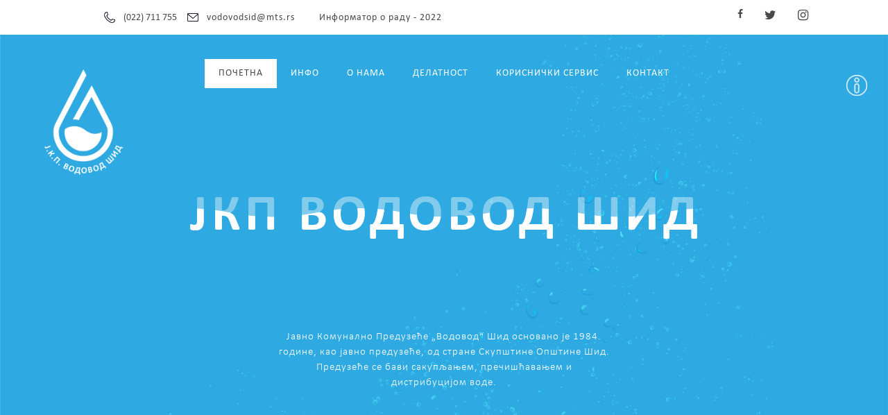

--- FILE ---
content_type: text/html; charset=UTF-8
request_url: https://vodovodsid.rs/pocetna.php
body_size: 16037
content:
<!DOCTYPE html>
<html>

<head>
    
    <meta name="viewport" content="width=device-width, initial-scale=1.0">
    <meta name="viewport" content="width=device-width,height=device-height,user-scalable=no,initial-scale=1,maximum-scale=1" />
<title>ЈКП Водовод Шид</title>
<meta name="title" content="ЈКП Водовод Шид">
<meta name="description" content="Јавно Комунално Предузеће „Водовод“ Шид основано је 1984. године, као јавно предузеће, од стране Скупштине Општине Шид. Предузеће се бави сакупљањем, пречишћавањем и дистрибуцијом воде и то: сакупљањем, захватањем, допремањем, пречишћавањем и прерадом сирове воде, дистрибуцијом воде, контролом квалитета сирове и пијаће воде као и експлоатационим одржавањем објеката и уређаја водоводног система, затим уклањањем отпадних и атмосферских вода канализацијом и одржавањем канализације.">

<link rel = "icon" type = "image/png" href = "img/logoblue.png">
    
    
    
<meta itemprop="name" content="ЈКП Водовод Шид">
<meta itemprop="description" content="Јавно Комунално Предузеће „Водовод“ Шид основано је 1984. године, као јавно предузеће, од стране Скупштине Општине Шид. Предузеће се бави сакупљањем, пречишћавањем и дистрибуцијом воде и то: сакупљањем, захватањем, допремањем, пречишћавањем и прерадом сирове воде, дистрибуцијом воде, контролом квалитета сирове и пијаће воде као и експлоатационим одржавањем објеката и уређаја водоводног система, затим уклањањем отпадних и атмосферских вода канализацијом и одржавањем канализације.">
    
<!-- Open Graph / Facebook -->
<meta property="og:type" content="website">
<meta property="og:url" content="https://vodovodsid.rs/">
<meta property="og:title" content="ЈКП Водовод Шид">
<meta name="og:locale" content="rs_RS">
<meta property="og:description" content="Јавно Комунално Предузеће „Водовод“ Шид основано је 1984. године, као јавно предузеће, од стране Скупштине Општине Шид. Предузеће се бави сакупљањем, пречишћавањем и дистрибуцијом воде.">
<meta property="og:image" content="https://vodovodsid.rs/img/logodesc.png">

<!-- Twitter -->
<meta property="twitter:card" content="summary_large_image">
<meta property="twitter:url" content="https://vodovodsid.rs/">
<meta property="twitter:title" content="ЈКП Водовод Шид">
<meta property="twitter:description" content="Јавно Комунално Предузеће „Водовод“ Шид основано је 1984. године, као јавно предузеће, од стране Скупштине Општине Шид. Предузеће се бави сакупљањем, пречишћавањем и дистрибуцијом воде.">
<meta property="twitter:image" content="https://vodovodsid.rs/img/logodesc.png">
    
<link href="css/style.css" rel="stylesheet">
    
<script src="https://ajax.googleapis.com/ajax/libs/jquery/3.3.1/jquery.min.js"></script>
    <link rel="stylesheet" href="https://cdnjs.cloudflare.com/ajax/libs/font-awesome/4.7.0/css/font-awesome.min.css">
<script src="js/js.js"></script>
<link rel="stylesheet" href="https://maxcdn.bootstrapcdn.com/bootstrap/4.1.3/css/bootstrap.min.css">
  <script src="https://ajax.googleapis.com/ajax/libs/jquery/3.3.1/jquery.min.js"></script>
  <script src="https://cdnjs.cloudflare.com/ajax/libs/popper.js/1.14.3/umd/popper.min.js"></script>
  <script src="https://maxcdn.bootstrapcdn.com/bootstrap/4.1.3/js/bootstrap.min.js"></script>
   <link href="https://maxcdn.bootstrapcdn.com/font-awesome/4.7.0/css/font-awesome.min.css" rel="stylesheet" >
   <link href="https://fonts.googleapis.com/icon?family=Material+Icons"
      rel="stylesheet">
    
    <script src="js/swiped-events.js"></script>
    
    
</head>


<body class="indexon"  data-swipe-threshold="100">
    
    <div id="info"><img id="infoicon" class="infoicon" src="img/info.png"></div>
    <div id="newsback" class="move"></div>
    <div id="news" class="move">
        <span id="arr" class="material-icons">
keyboard_arrow_right</span>
    <div id="newss2">
        <span id="nasnews1" class="nasnews" style="margin-bottom:0px;font-family:calibri;letter-spacing:1px;font-weight:600;">
            Обавештења
        </span>
    <hr id="hrn1" class="hrn" style="margin-top:5px;">
        <div class="newsss" style="overflow-y:scroll;word-wrap: break-word">
                        <script type="text/javascript">
            var emp1 = ;
            if(emp1==1){
                $('#hrn1').addClass('acct');
                $('#nasnews1').addClass('active');
                $('#news').removeClass('move');
                $('#newsback').removeClass('move');
            }
                
            </script>
            
        </div>
    </div>
        <div id="newss2">
    <span id="nasnews2" class="nasnews" style="color:#696969;margin-bottom:0px;font-family:calibri;letter-spacing:1px;font-weight:600;">
            Тренутни кварови
        </span>
    <hr id="hrn2" class="hrn" style="margin-top:5px;">
            <div class="newsss" style="overflow-y:scroll;word-wrap: break-word">
                        <script type="text/javascript">
            var emp2 = ;
            if(emp2==1){
                $('#hrn2').addClass('acct');
                $('#nasnews2').addClass('active');
                $('#news').removeClass('move');
                $('#newsback').removeClass('move');
            }
                
            </script>
            
           
        </div>
    </div>
        <div id="newss">
    <span id="nasnews3" class="nasnews" style="color:#696969;margin-bottom:0px;font-family:calibri;letter-spacing:1px;font-weight:600;">
            Радови у току
        </span>
            
    <hr id="hrn3" class="hrn" style="margin-top:5px;">
            
            <div class="newsss2" style="overflow-y:scroll;word-wrap: break-word">
                        <script type="text/javascript">
            var emp3 = ;
            if(emp3==1){
                $('#hrn3').addClass('acct');
                $('#nasnews3').addClass('active');
                $('#news').removeClass('move');
                $('#newsback').removeClass('move');
            }
                
            </script>
        </div>
            
            
    </div>
    </div>
    
    
    
    <div id="logoback">
    <img id="logo" src="img/logo.png">
    </div>
    <div id="sivalinija">
        
        <div id="phone">
        <img class="icons" src="img/phone.png">
            <a href="tel:+381022711755" style="padding-left: 12px;">(022) 711 755</a>
        </div>
        
        <div id="mail">
            <img class="icons" src="img/mail.png">
            <a href="mailto:vodovodsid@gmail.com" style="padding-left: 12px;">vodovodsid@mts.rs</a>
        
        </div>

        <div id="mail">
            
            <a href="https://informator.poverenik.rs/informator?org=EPfPiBvjxmSDCWaGo" style="padding-left: 20px;">Информатор о раду - 2022</a>
        
        </div>
        
        
        
        <div id="social">
            <div class="footer-social-icons">
    <ul class="social-icons">
        <li><a target="_blank" href="https://www.facebook.com/ЈКП-Водовод-Шид-113066150430443/"> <i class="fa fa-facebook"></i></a></li>
        <li><a target="_blank" href="https://twitter.com/VodovodS" class="social-icon"> <i class="fa fa-twitter"></i></a></li>
        <li><a target="_blank" href="https://www.instagram.com/vodovodsid/" class="social-icon" class="social-icon"> <i class="fa fa-instagram"></i></a></li>
    </ul>
</div>
        
            
        </div>
    
    </div>
    
    <div id="hamback">
        
        
    
    </div>
    
    <div id="menu-container">
        
   <div id="menu-wrapper">
      <div id="hamburger-menu"><span></span><span></span><span></span></div>
      <!-- hamburger-menu -->
   </div>
   <!-- menu-wrapper -->
   <ul class="menu-list accordion">
      <li id="nav1" class="tgl mactive"> 
         
         <a class="menu-link" href="pocetna.php">ПОЧЕТНА</a>
      </li>
      <!-- accordion-toggle -->
      
      <!-- menu-submenu accordon-content-->
      <li id="nav2" class="toggle accordion-toggle"> 
         <span class="icon-plus"></span>
         <a class="menu-link">ИНФО</a>
      </li>
      <!-- accordion-toggle -->
      <ul class="menu-submenu accordion-content">
         <li><a class="head" href="akt.php">Актуелности</a></li>
         <li><a class="head" href="jn.php">Јавне набавке</a></li>
          <li><a class="head" href="gp.php">Годишњи план</a></li>
          <li><a class="head" href="kvartalni.php">Квартални извештаји</a></li>
          <li><a class="head" href="zavrsni.php">Завршни рачун</a></li>
          <li><a class="head" href="si.php">Сервисне информације</a></li>
      </ul>
      <!-- menu-submenu accordon-content-->
           <li id="nav3" class="toggle accordion-toggle"> 
         <span class="icon-plus"></span>
         <a class="menu-link">О НАМА</a>
      </li>
      <!-- accordion-toggle -->
      <ul class="menu-submenu accordion-content">
         <li><a class="head" href="op.php">Основни подаци</a></li>75
         <li><a class="head" href="orgsema.php">Организациона шема</a></li>
         <li><a class="head" href="pkv.php">Политика квалитета воде</a></li>
         <li><a class="head" href="miv.php">Мисија и визија</a></li>
         <li><a class="head" href="zr.php">Законска регулатива</a></li>
          <li><a class="head" href="galerija.php">Галерија слика</a></li>
      </ul>
       
       <li id="nav3" class="toggle accordion-toggle"> 
         <span class="icon-plus"></span>
         <a class="menu-link">ДЕЛАТНОСТ</a>
      </li>
      <!-- accordion-toggle -->
      <ul class="menu-submenu accordion-content">
         <li><a class="head" href="ppv.php">Производња питке воде</a></li>
         <li><a class="head" href="oov.php">Одвођење отпадних вода</a></li>
      </ul>
       
       
       <li id="nav3" class="toggle accordion-toggle"> 
         <span class="icon-plus"></span>
         <a class="menu-link">КОРИСНИЧКИ СЕРВИС</a>
      </li>
      <!-- accordion-toggle -->
      <ul class="menu-submenu accordion-content">
         <li><a class="head" href="pnm.php">Прикључење на мрежу</a></li>
         <li><a class="head" href="pr.php">Провера рачуна</a></li>
         <li><a class="head" href="pk.php">Пријава квара</a></li>
         <li><a class="head" href="psv.php">Пријава стања водомера</a></li>
          <li><a class="head" href="np.php">Најчешћа питања</a></li>
          <li><a class="head" href="dok.php">Документи</a></li>
      </ul>
       
       <li id="nav1" class="tgl"> 
         
         <a class="menu-link" href="kontakt.php">КОНТАКТ</a>
      </li>
      <!-- menu-submenu accordon-content-->
   </ul>
   <!-- menu-list accordion-->
</div>
    
    <div id="menicontainer" class="">
        <nav id="primary_nav_wrap">
<ul>
  <li><a class="mainli active" href="pocetna.php">ПОЧЕТНА</a></li>
    
  <li><a class="mainli">ИНФО</a>
    <ul class="fadein2">
         <li><a href="akt.php">Актуелности</a></li>
         <li><a href="jn.php">Јавне набавке</a></li>
          <li><a href="gp.php">Годишњи план</a></li>
          <li><a href="kvartalni.php">Квартални извештаји</a></li>
          <li><a href="zavrsni.php">Завршни рачун</a></li>
          <li><a href="si.php">Сервисне информације</a></li>
    </ul>
  </li>
  <li><a class="mainli">О НАМА</a>
    <ul class="fadein2">
      <li><a href="op.php">Основни подаци</a></li>
      <li><a href="orgsema.php">Организациона шема</a></li>
      <li><a href="pkv.php">Политика квалитета воде</a></li>
      <li><a href="miv.php">Мисија и визија</a></li>
      <li><a href="zr.php">Законска регулатива</a></li>
      <li><a href="galerija.php">Галерија слика</a>
        
        </li>
    </ul>
  </li>
  <li><a class="mainli">ДЕЛАТНОСТ</a>
    <ul class="fadein2">
          <li class=""><a href="ppv.php">Производња питке воде</a></li>
          <li><a href="oov.php">Одвођење отпадних вода</a></li>
          
        </ul>
    </li>
  <li><a class="mainli">КОРИСНИЧКИ СЕРВИС</a>
      <ul class="fadein2">
          <li><a href="pnm.php">Прикључење на мрежу</a></li>
          <li><a href="pr.php">Провера рачуна</a></li>
          <li><a href="pk.php">Пријава квара</a></li>
          <li><a href="psv.php">Пријава стања водомера</a></li>
          <li><a href="np.php">Најчешћа питања</a></li>
          <li><a href="dok.php">Документи</a></li>
          
        </ul>
    </li>
  <li><a class="mainli" href="kontakt.php">КОНТАКТ</a></li>
    
</ul>
</nav>
    </div>
    
    
    
    <svg id="svgjkp" viewbox="0 0 120 20">
  <defs>
    <linearGradient id="gradient" x1="0" x2="0" y1="0" y2="1">
      <stop  stop-color="#326384"/>
      <stop  stop-color="white"/>
    </linearGradient>
    <pattern id="wave" x="0" y="0" width="250" height="20" patternUnits="userSpaceOnUse">
      <path id="wavePath" d="M-40 9 Q-30 7 -20 9 T0 9 T20 9 T40 9 T60 9 T80 9 T100 9 T120 9 V20 H-40z" mask="url(#mask)" fill="url(#gradient)"> 
        <animateTransform
            attributeName="transform"
            begin="0s"
            dur="3s"
            type="translate"
            from="0,0"
            to="40,0"
            repeatCount="indefinite" />
      </path>
    </pattern>
  </defs>
  <text id="svgjkptxt" text-anchor="middle" x="60" y="13" font-size="12" fill="url(#wave)"  fill-opacity="1">ЈКП ВОДОВОД ШИД</text>
  <text id="svgjkptxt" text-anchor="middle" x="60" y="13" font-size="12" fill="url(#gradient)" fill-opacity="0.4">ЈКП ВОДОВОД ШИД</text>
</svg>

    
    <div id="ukratko">
        Јавно Комунално Предузеће „Водовод“ Шид основано је 1984.<br>године, као јавно предузеће, од стране Скупштине Општине Шид.<br>Предузеће се бави сакупљањем, пречишћавањем и<br>дистрибуцијом воде.
    </div>

</body>
    
</html>




--- FILE ---
content_type: text/css
request_url: https://vodovodsid.rs/css/style.css
body_size: 74098
content:
@font-face {
  font-family: calibrib;
  src: url(CalibriBold.TTF) format("truetype");
}
@font-face {
  font-family: calibri;
  src: url(CalibriRegular.ttf) format("truetype");
}

@font-face {
  font-family: calibril;
  src: url(CalibriLight.ttf) format("truetype");
}
.pagination-buttons{
    text-align: center;
    margin-top: 40px;
}
.pagination-buttons a{
    padding:10px 15px;
    border-radius: 10px;
    margin-left:3px;
    margin-right:3px;
    background-color:rgba(15, 25, 32, 0.025);
}
.highlighted{
    background-color: white !important;
    box-shadow: 0px 0px 40px rgba(15, 25, 32, 0.07);
    border:1px solid rgba(0, 0, 0, 0.03);
}
.threedots{
    opacity:0.4;
    margin-left:5px;
    margin-right:5px;
}
.celevesti{
    width:100%;
    box-sizing: border-box;
    border: 1px solid #ccc; /* Add a border for visual separation */
    background-color: white;
    box-shadow: 0px 0px 40px rgba(15, 25, 32, 0.05);
    border:1px solid rgba(0, 0, 0, 0.02);
    border-radius: 20px;
    padding: 10px;
    font-family: calibri;
}
.celevesti h2{
    width:95%;
    
}
.show-all-news-button{
    padding: 10px 15px;
    background-color:#2caae1;
    border-radius:10px;
    margin: 0 auto;
    margin-top: 30px;
    margin-bottom: 40px;
    width: 90%;
    max-width: 300px;
    text-align: center;
    color: white;
}
.show-all-news-button a{
    color:white;
    text-decoration: none;
}
.show-all-news-button a:hover {
    text-decoration: none; /* Remove underline on hover */
    color: white;
    opacity: 0.4;
}
.image-container {
    position: relative;
    width: 100%; /* Set the width to 100% for responsiveness */
    padding-top: 60%;
    max-height: 200px; /* Set the desired height for the container */
    display: flex; /* Use flexbox to center the image */
    justify-content: center; /* Center the image horizontally */
    align-items: center; /* Center the image vertically */
    overflow: hidden; /* Center the image vertically */
    border-radius: 15px;
    
}

/* Define styles for the contained image */
.image-container img {
    position: absolute;
    top: 0;
    left: 0;
    width: 100%;
    height: 100%;
    object-fit: cover;
}
.celevestiimg{
    padding-top: 40% !important;
    margin-bottom: 40px;
}
.news-grid {
    display: flex;
    width:100%;
    flex-wrap: wrap;
    gap: 20px; /* Adjust the gap between news items as needed */
}

/* Define the styles for each news item */
.news-item {
    flex: 1;
    min-width: 300px; /* Minimum width for 4 items in a row */
     /* Maximum width for 4 items in a row */
    box-sizing: border-box;
    border: 1px solid #ccc; /* Add a border for visual separation */
    background-color: white;
    box-shadow: 0px 0px 40px rgba(15, 25, 32, 0.05);
    border:1px solid rgba(0, 0, 0, 0.02);
    border-radius: 20px;
    padding: 10px;
    font-family: calibri;
}
.text-container{
    padding:20px;
}

/* Additional styling for news item content (title, description, date, and image) */
.news-item h2 {
    font-size: 20px;
    margin: 0;
    font-family:calibrib;
}

.news-item a:hover{
    text-decoration: none;
    opacity: 0.6;
}

.news-item p {
    font-size: 16px;
    margin: 8px 0;
    line-height: 20px;
}
.date{
    font-size: 14px;
    opacity: 0.6;
}


.vesticontainer{
    width:100%;
    margin-top:60px;
    padding-top:40px;
    background-color: white;
}
@media only screen and (max-width:1083px){
    .vesticonthomepage{
        margin-top:800px;
    }
}
.vestinaslov{
    font-size:30px;
    text-align: center;
    margin:0 auto;
}

.spancolunder{
    display: none;
    -webkit-transform: translate3d(-50px, 0, 0);
    transform: translate3d(-50px, 0, 0);
    transform: 5s ease;
}
.spancolunder.visible{
    display: block;
    -webkit-transform: translate3d(0px, 0, 0);
    transform: translate3d(0px, 0, 0);
}



.spancolunder span c:hover{
    color: #2caae1;
}

#six.bblue{
    color:#2caae1!important;
}
#sev.bblue{
    color:#2caae1!important;
}
#eig.bblue{
    color:#2caae1!important;
}
#nin.bblue{
    color:#2caae1!important;
}
#ten.bblue{
    color:#2caae1!important;
}

#svgjkptxt{
    font-family: calibrib;
}


#btnposalji{
    background: none;
    border: none;
    left:40px;
}
#btnposalji:active{
    background: none;
    border: none;
    outline: none;
}
#btnposalji:focus{
    background: none;
    border: none;
    outline: none;
}

#oloader.hide{
    display: none;
}

.aktpic{
    width:100px;
    height: 190px;
    background-color: white;
    float: right;
    top: 0;
    overflow: hidden;
    display: block;
    text-align: center;
    
}

.aktimg{
    max-height: 200px;
    position: absolute;
    left: -10%;
    
}

#news{
    width: 270px;
    height: 530px;
    background-color: white;
    right: 0;
    top: 80px;
    position: fixed;
    z-index: 9999999999999;
    border-left: 1px #e2e2e2 solid;
    border-bottom: 1px #e2e2e2 solid;
    border-top: 1px #e2e2e2 solid;
    transition: .4s ease-in-out;
}

#news.move{
    right: -270px;
    
    
}
#info{
    right: 30px;
    top: 15vh;
    position: fixed;
    z-index: 9999999999;
    transition: .4s ease-in-out;
}
#info.scrollinfo{
    top: 14px;
}

#infoicon{
    width:30px;
    z-index: 9999999999;
    cursor: pointer;
}
#arr{
    margin: 0;
    padding-left: 20px;
    padding-top: 20px;
    width: 80px!important;
    color:#494949;
    cursor: pointer;
}

#newss2{
    width: 230px;
    height: 130px;
    margin-left: 20px;
    margin-top: 20px;
    background-color: white;
}

#hrn1{
     border-width: 1px;
     border-color: #b1b1b1;
    font-size: 13px;
}

#hrn1.acct{
     border-width: 1px;
     border-color: #c51616;
}

    #nasnews1{
        font-size:15px!important;
        color: #2caae1 !important;
    }
    #nasnews1.active{
        color: #c51616 !important;
    }
    
    #hrn2{
     border-width: 1px;
     border-color: #b1b1b1;
}

#hrn2.acct{
     border-width: 1px;
     border-color: #c51616;
    font-size: 13px;
}

    #nasnews2{
        font-size:15px!important;
        color: #2caae1 !important;
    }
    #nasnews2.active{
        color: #c51616 !important;
    }
    
    #hrn3{
     border-width: 1px;
     border-color: #b1b1b1;
        font-size: 13px;
}

#hrn3.acct{
     border-width: 1px;
     border-color: #c51616;
}

    #nasnews3{
        font-size:15px!important;
        color: #2caae1 !important;
    }
    #nasnews3.active{
        color: #c51616 !important;
    }


#newss{
    width: 230px;
    height: 150px;
    margin-left: 20px;
    margin-top: 20px;
    background-color:white;
}
.newsss{
    width: 230px;
    height: 90px;
    background-color:white;
    font-size:16px!important;
}

.newsss2{
    width: 230px;
    height: 80px;
    background-color:white;
    margin-bottom:10px;
    font-size:16px!important;
}

.newsss::-webkit-scrollbar {
  width: 6px;
}

/* Track */
.newsss::-webkit-scrollbar-track {
  background: white; 
}
 
/* Handle */
.newsss::-webkit-scrollbar-thumb {
  background: #b1b1b1; 
}

/* Handle on hover */
.newsss::-webkit-scrollbar-thumb:hover {
  background: #555; 
}

.newsss2::-webkit-scrollbar {
  width: 6px;
}

/* Track */
.newsss2::-webkit-scrollbar-track {
  background: white; 
}
 
/* Handle */
.newsss2::-webkit-scrollbar-thumb {
  background: #b1b1b1; 
}

/* Handle on hover */
.newsss2::-webkit-scrollbar-thumb:hover {
  background: #555; 
}

@keyframes fadein {
  from {
    opacity: 0;
    -webkit-transform: translate3d(-50px, 0, 0);
    transform: translate3d(-50px, 0, 0);
  }

  to {
    opacity: 1;
    -webkit-transform: none;
    transform: none;
  }
}

.fadein{
    animation:fadein ease .8s;
    animation-fill-mode:forwards;
    animation-duration:1s;
}

#echoimg:hover{
}


@keyframes fadein2 {
  from {
    opacity: 0;
    -webkit-transform: translate3d(-30px, 0, 0);
    transform: translate3d(-30px, 0, 0);
  }

  to {
    opacity: 1;
    -webkit-transform: none;
    transform: none;
  }
}

.fadein2{
    animation:fadein2 ease .3s;
    animation-fill-mode:forwards;
    animation-duration:0.3s;
}








#prikazslike{
    left: 0;
    right: 0;
    text-align: center;
    margin: 0 auto;
    width: 100px;
  height: 100px;
}

.list-unstyled li a{
    text-decoration: none;
    color: #494949;
}

.list-unstyled li a:hover{
    text-shadow: 0 0 1px black;
  transition: 0.2s;
}

#btn_more{
    background-color: #2caae1 !important;
}


    
    #menu-container{
        display: none;
}



 .menu-submenu a{
        text-decoration: none;
        font-family: calibri;
        font-size: 16px;
        letter-spacing: 1px;
     color: #2caae1;
     
    }
    
    #menu-container a{
        text-decoration: none;
        color: #2caae1;
    }
    
    #menu-link{
        background-color: black;
    }

#menu-wrapper {
    overflow: hidden;
    cursor: pointer;
    z-index: 1111111111199;
    padding-bottom: 15px;
}


#menu-wrapper #hamburger-menu {
    position: relative;
    width: 40px;
    height: 20px;
    margin: 15px;
}

#menu-wrapper #hamburger-menu span {
    opacity: 1;
    left: 0;
    display: block;
    width: 100%;
    height: 2px;
    border-radius: 10px;
    color: black;
    background-color: white;
    position: absolute;
    transform: rotate(0deg);
    transition: .4s ease-in-out;
}

#menu-wrapper #hamburger-menu span:nth-child(1) {
    top: 0;
}
#menu-wrapper #hamburger-menu span:nth-child(2) {
    top: 11px;
}
#menu-wrapper #hamburger-menu span:nth-child(3) {
    top: 22px;
}
#menu-wrapper #hamburger-menu.open span:nth-child(1) {
    transform: translateY(11px) rotate(135deg);
}
#menu-wrapper #hamburger-menu.open span:nth-child(2) {
    opacity: 0;
    transform: translateX(-60px);
}
#menu-wrapper #hamburger-menu.open span:nth-child(3) {
    transform: translateY(-11px) rotate(-135deg);
}
    
#menu-container .menu-list .menu-submenu {
    padding-top: 10px;
    padding-bottom: 10px;
    padding-left: 65px;
}
#menu-container .menu-list {
    padding-left: 0;
    display: block;
    position: absolute;
    width: 100vw !important;
    background: white;
    z-index: 999;
    overflow-y: auto;
    overflow-x: hidden;
    left: -100vw;
}

#menu-container .menu-list li.accordion-toggle, #menu-container .menu-list .menu-login {
    font-size: 14px;
    padding: 18px;
    padding-left: 35px;
    text-transform: uppercase;
    font-weight: 600;
    letter-spacing: 2px;
}
    .tgl{
        font-size: 14px;
    padding: 18px;
        padding-left: 35px;
    text-transform: uppercase;
        font-weight: 600;
    letter-spacing: 2px;
    }
#menu-container .menu-list li:first-of-type {
    border-top: 0;
}

.accordion-toggle, .accordion-content li a{
    cursor: pointer;
    font-size: 17px;
    position: relative;
    letter-spacing: 1px;
}

  .accordion-content {
    display: none;
}

.accordion-toggle a:before, .accordion-toggle a:after {
    content: '';
    display: block;
    position: absolute;
    top: 50%;
    right: 30px;
    width: 15px;
    height: 2px;
    margin-top: -1px;
    background-color: #5a5858;
    transform-origin: 50% 50%;
    transition: all 0.3s ease-out;
    
    text-decoration: none;
}

.accordion-toggle a:before {
    transform: rotate(-90deg);
    opacity: 1;
    z-index: 2;
    
    text-decoration: none;
}

.accordion-toggle.active-tab {
  transition: all 0.3s ease;
    text-decoration: none;
}
.accordion-toggle a.active:before {
    transform: rotate(0deg);
    background: #5a5858 !important;
    
    text-decoration: none;
}

.accordion-toggle a.active:after {
    transform: rotate(180deg);
    background: #5a5858 !important;
    opacity: 0;
    
    text-decoration: none;
}
    .menu-submenu li{
        border-bottom: 1px #bbbbbb solid;
        list-style: none;
        padding: 10px;
    }



body{
    scroll-behavior: smooth;
    background-image: url("bg.jpg");
    background-size: cover;
    background-attachment: fixed;
    background-color: #2caae1;
    margin: 0;
    padding: 0;
    display:flex;
  flex-direction:column;
  justify-content:center;
  align-items:center;
    overflow-x: hidden;
}

#menu-container{
    
    display: none;
    
}

.active{
    background:white !important;
    color: #494949 !important;
}

#primary_nav_wrap ul li a.active
{
	color: #494949;
    
}

#menicontainer{
    background: transparent;
    width: 100%;
    height: 80px;
    text-align: center;
    vertical-align: center;
    align-items: center;
    position: fixed !important;
    -o-transition:.3s;
    -ms-transition:.3s;
    -moz-transition:.3s;
    -webkit-transition:.3s;
    transition: .3s ease;
    
}

.scroll{
    background: #2caae1 !important;
    margin-top: 0 !important;
    padding-top: 6px !important;
    padding-bottom: 0 !important;
    top:0 !important;
    height: 47px !important;
    
}

#primary_nav_wrap
{
	margin-top:35px;
    
    
    
}

#primary_nav_wrap ul
{
	list-style:none;
	position:relative;
	margin:0;
	padding:0;
    
}

#primary_nav_wrap ul a
{
	display:block;
	line-height:32px;
	padding:5px 20px;
    letter-spacing: 1px;
    font-family: calibri;
    color:white;
    font-size: 14px;
    
    text-decoration: none;
    
}

#primary_nav_wrap ul li
{
	position:relative;
	float:left;
	margin:0;
   
	padding:0;
}

#primary_nav_wrap ul li.current-menu-item
{
	background:white;
}

#primary_nav_wrap ul li:hover
{
	background:white;
}

#primary_nav_wrap ul li:hover ul li a
{
	color: black;
    
}

#primary_nav_wrap ul li:hover .mainli
{
	color: black;
}

.mainli:hover{
    color: black !important;
}



#primary_nav_wrap ul ul
{
	display:none;
	position:absolute;
	top:100%;
	left:0;
	padding:0
}



#primary_nav_wrap ul ul li
{
    background: white;
	float:none;
	width:200px;
    padding: 5px 15px;
}

#primary_nav_wrap ul ul a
{
	line-height:120%;
	padding:10px 15px
}

#primary_nav_wrap ul ul ul
{
     background: white;
	top:0;
	left:100%
}

#primary_nav_wrap ul ul li{
   background: white;
}

#primary_nav_wrap ul ul li{
    background-color: #f5f5f5;
}

#primary_nav_wrap ul li:hover > ul
{
	display:block;
    
}


#sivalinija{
    background-color: white;
    width: 100%;
    height: 50px;
    top: 0;
    display: flex;
    align-items: center;
    color: #494949;
    font-family:calibri;
    font-size: 14px;
    z-index: 9999999;
}
#sivalinija a{
    text-decoration: none;
    color: #494949;
}

#phone{
    margin-left: 150px;
    display: flex;
    align-items: center;
}

#mail{
    margin-left: 15px;
    display: flex;
    align-items: center;
    letter-spacing: 1px;
}

.icons{
    width: 16px;
    
}



#search{
    letter-spacing: 1px;
    right: 500px;
    position: absolute;
    display: flex;
    align-items: center;
    
}

#pretraga{
    margin-left: 10px;
    padding-bottom: 3px;
    padding-right: 15px;
    border-bottom: 1px #494949 solid;
    color: #494949;
    font-family:calibril;
    font-size: 14px;
}


#menicontainer{
    text-align: center;
    position: absolute;
    z-index: 1000;
    top: 50px;
}

nav ul{
    display: inline-block;
    list-style: none;
    margin:0;
    padding:0;
    padding-top: 25px;
}

nav li{
    display: inline-block;
    margin: 17px;
   
    
}



nav li a {
    letter-spacing: 1px;
    font-family:calibrib;
    color:white;
    font-size: 12px;
    font-weight: 500;
    text-decoration: none;
    
}

#naslov{
    text-align: center;
    padding-top: 220px;
    color: white;
    font-size: 55px;
    letter-spacing: 0px;
    font-family: calibrib;
    
}

svg{
    padding-top: 200px;
    font-weight:bold;
    max-width:750px;
    letter-spacing: 1px;
    height:auto;
    font-family: calibrib;
}

#loc{
padding-top: 0px !important;
    fill: #2caae1;
}

#ukratko{
    text-align: center;
    padding-top: 100px;
    left: 0%;
    right: 0%;
    color: #fdfeff;
    font-size: 15px;
    font-weight: 200;
    letter-spacing: 1px;
    font-family: calibril;
}

#logo{
    width:120px;
    position: absolute;
    left: 60px;
    top:100px;
}

 .water-damage {
        position: absolute;
        top: 50%;
        left: 50%;
        transform: translate(-50%, -50%);  
        width: 200px;
        height: 200px;
        perspective: 600px;
        transform-style: preserve-3d;
       }
      .water-drop {
        position: absolute;
        top: 50%;
        left: 50%;
        transform: translate(-50%, -50%);  
        z-index: 10;
        width: 0;
        height: 0;
        border: 10px solid white;
        border-radius: 1000px;
        margin-top: -10px;
        margin-left: -10px;
        opacity: 0;
        transform-style: preserve-3d;
        transform-origin: 50% 50%;
        transform: translate(0, -100px) scale(1, 1);
        animation: water-drop 3000ms cubic-bezier(.56, .18, .92, .69);
        animation-delay: 1000ms;
      }
      .water-drop::after {
        content: "";
        width: 0;
        height: 0;
        border-style: solid;
        border-width: 0 7.5px 13.0px 7.5px;
        border-color: transparent transparent white transparent;
        position: absolute;
        left: 50%;
        top: -20px;
        transform: translate(-50%, 0);  
      }
      @keyframes water-drop {
        0% {
          opacity: 0;
          z-index: 10;
          transform: translate(0, -100px) scale(1, 1);
        }
        50% {
          opacity: 1;
          z-index: 10;
          transform: translate(0, 0) scale(0.8, 1.2);
        }
        51% {
          opacity: 1;
          z-index: 10;
          margin-top: -10px;
          margin-left: -10px;
          border-width: 10px;
          transform: rotateX(70deg);
          animation-timing-function: cubic-bezier(.12, .41, .63, .99);
        }
        100% {
          opacity: 0;
          z-index: 1;
          margin-top: -200px;
          margin-left: -200px;
          border-width: 200px;
          transform: rotateX(70deg);
          animation-timing-function: cubic-bezier(.12, .41, .63, .99);
        }
      }

#oloader{
    position: fixed;
  top: 0;
  left: 0;
  width: 100%;
  height: 100%;
  z-index: 9999999999999;
  overflow: hidden;
    background:#2caae1;
}

#social{
    letter-spacing: 1px;
    right: 100px;
    position: absolute;
    display: flex;
    align-items: center;
    
}

.footer-social-icons {
    
    display:block;
    margin: 0 auto;
}
.social-icon {
    color: #fff;
    font-size: 18px;
}
ul.social-icons {
    margin-top: 10px;
}
.social-icons li {
    vertical-align: top;
    display: inline;
    
}
.social-icons a {
    color: #494949;
    text-decoration: none;
    -o-transition:.3s;
    -ms-transition:.3s;
    -moz-transition:.3s;
    -webkit-transition:.3s;
    transition: .3s;
}
.fa-facebook {
    padding:10px 14px;
    -o-transition:.3s;
    -ms-transition:.3s;
    -moz-transition:.3s;
    -webkit-transition:.3s;
    transition: .3s;
    background-color: white;
}
.fa-facebook:hover {
    background-color: #3d5b99;
    color: white;
}
.fa-twitter {
    padding:10px 12px;
    -o-transition:.3s;
    -ms-transition:.3s;
    -moz-transition:.3s;
    -webkit-transition:.3s;
    transition: .3s;
    background-color: white;
}
.fa-twitter:hover {
    background-color: #00aced;
    color: white;
}
.fa-instagram {
    padding:10px 14px;
    -o-transition:.3s;
    -ms-transition:.3s;
    -moz-transition:.3s;
    -webkit-transition:.3s;
    transition: .3s;
    background-color: white;
}
.fa-instagram:hover {
    background-color: #eb8231;
    color: white;
}





footer {
  background: white;
  color: #494949;
    width: 90%;
    padding-bottom: 100px;
    bottom:0%!important;
    text-align: center;
    border-top:  1px #d1d1d1 solid;
    margin-left: 5%;
    
}

footerback{
     background: white;
  color: #494949;
    width: 100%;
    bottom:0%;
    text-align: center;
    align-content: center;
    align-items: center;
    
}

footer a {
  color: #494949;
  font-size: 14px;
    font-family: calibril;
  transition-duration: 0.2s;
    letter-spacing: 1px;
}

h4{
    font-size: 13px;
    font-family: calibri;
}



.copy {
  font-size: 12px;
  padding: 30px;
    padding-bottom: 0;
}

.footer-middle {
  padding-top: 4em;
  color: #494949;
}

.list-unstyled{
    padding-top: 15px;
}

.fsoc{
    padding-left: 0px !important;
    padding-top: 10px;
}


middle{
     background: white;
  color: #494949;
  margin-top:300px;
    width: 100%;
    bottom:0%;
    text-align: left;
}

middle a {
  color: #494949;
  font-size: 14px;
    font-family: calibril;
  transition-duration: 0.2s;
}






#form {
  margin: 75px 0px 100px 0px;
}



textarea {
  width: 300px;
 
  height: 110px;
  resize: none;
  padding: 15px;
  
  background: transparent;
  outline: none;
  
  color: #726659;
  font-size: 15px;
  border: none;
  border-bottom: solid 1px #b3aca7;
  
  transition: all 0.3s ease-in-out;
  -webkit-transition: all 0.3s ease-in-out;
  -moz-transition: all 0.3s ease-in-out;
  -ms-transition: all 0.3s ease-in-out;
}

textarea:hover {
  background: #f1f1f1;
  color: #e2dedb;
}

#submit {
  width: 300px;
  
  padding: 0;
  margin: -5px 0px 0px 0px;
  
  font-size: 0.875em;
  color: #b3aca7;
  
  outline:none;
  cursor: pointer;
  border: none;
  border-bottom: solid 1px #b3aca7;
}

#submit:hover {
  color: #e2dedb;
}

#kontakti{
    padding-top: 50px;
    letter-spacing: 1px;
    font-size: 15px;
}

#btncontainer{
    padding-top: 15px;
}

button1 {
  position: relative;
  display: inline-block;
  cursor: pointer;
  outline: none;
  border: 0;
  vertical-align: middle;
  text-decoration: none;
  background: transparent;
  padding: 0;
  font-size: inherit;
  font-family: inherit;
}

.button-text{
    
}
button1.learn-more {
  width: 12rem;
  height: auto;
}
button1.learn-more .circle {
  -webkit-transition: all 0.45s cubic-bezier(0.65, 0, 0.076, 1);
  transition: all 0.45s cubic-bezier(0.65, 0, 0.076, 1);
  position: relative;
  display: block;
  margin: 0;
  width: 3rem;
  height: 3rem;
  background: #2caae1;
  border-radius: 1.625rem;
}
button1.learn-more .circle .icon {
  -webkit-transition: all 0.45s cubic-bezier(0.65, 0, 0.076, 1);
  transition: all 0.45s cubic-bezier(0.65, 0, 0.076, 1);
  position: absolute;
  top: 0;
  bottom: 0;
  margin: auto;
  background: white;
}
button1.learn-more .circle .icon.arrow {
  -webkit-transition: all 0.45s cubic-bezier(0.65, 0, 0.076, 1);
  transition: all 0.45s cubic-bezier(0.65, 0, 0.076, 1);
  left: 0.625rem;
  width: 1.125rem;
  height: 0.125rem;
  background: none;
}
button1.learn-more .circle .icon.arrow::before {
  position: absolute;
  content: '';
  top: -0.25rem;
  right: 0.0625rem;
  width: 0.625rem;
  height: 0.625rem;
  border-top: 0.125rem solid white;
  border-right: 0.125rem solid white;
  -webkit-transform: rotate(45deg);
          transform: rotate(45deg);
}
button1.learn-more .button-text {
  -webkit-transition: all 0.45s cubic-bezier(0.65, 0, 0.076, 1);
  transition: all 0.45s cubic-bezier(0.65, 0, 0.076, 1);
  position: absolute;
  top: 0;
  left: 0;
  right: 0;
  bottom: 0;
  padding: 0.75rem 0;
  margin: 0 0 0 1.85rem;
  color: #2caae1;
    font-family: calibrib;
    letter-spacing: 1px;
  line-height: 1.6;
  text-align: center;
  text-transform: uppercase;
}
button1:hover .circle {
  width: 100%;
}
button1:hover .circle .icon.arrow {
  background: white;
  -webkit-transform: translate(1rem, 0);
          transform: translate(1rem, 0);
}
button1:hover .button-text {
  color: white;
}


  #container {
    grid-area: main;
    align-self: center;
    justify-self: center;
  }

iframe{
    padding-top: 80px;
}


.wrapper{
    align-content: center;
}


.input {
  background-color: transparent;
  border: none;
  border-bottom: 1px solid #CCC;
  color: #555;
  
  font-size: 15px;
  
  
  padding: 11px 0px;
  position: relative;
  
}
.input:focus {
  outline: none;
}

input::-webkit-input-placeholder {
  color: #AAA;
}

input:focus::-webkit-input-placeholder {
  color: dodgerblue;
}

.input:focus + .underline {
  transform: scale(1);
}

span:hover + .underline2 {
  transform: scale(1);
}

.underline {
  background-color: dodgerblue;
  display: inline-block;
  height: 2px;
  margin-bottom: 19px;
    margin-top: -2px;
  
  -webkit-transform: scale(0, 1);
  transform: scale(0, 1);
  -webkit-transition: all 0.5s linear;
  transition: all 0.5s linear;
  width: 180px;
}
.underline2 {
  background-color: dodgerblue;
  height: 1px;
    
  position: absolute;
    transform: translate(-100,0)
  -webkit-transform: scale(0, 1);
  transform: scale(0, 1);
  -webkit-transition: all 0.5s linear;
  transition: all 0.5s linear;
  width: 180px;
}

middle2{
     background: white;
  color: #494949;
  margin-top:300px;
    width: 100%;
    bottom:0%;
    overflow: hidden;
    padding-bottom: 50px;
    margin-bottom: 0;
    
}

.container{
    
    align-items: center;
    
    
}

.roww{
    padding: 0;
    margin: 0;
     height: 400px;
    text-align: center;
    align-content: center;
    align-items: center;
    
}

.rowhead{
    padding: 0;
    margin-top: 20px;
     height: 50px;
    text-align: center;
    align-content: center;
    align-items: center;
    background-color: white;
   
    height: 80px;

    color: #494949;
    font-family:calibri;
    font-weight: 600;
    font-size: 17px;
    letter-spacing:4px;
    
}
.row2{
    left: 0;
     height: 200px !important;
    text-align: center;
    align-content: center;
    align-items: center;
    
}

.pads{
    
   
    background: grey;
    border: 1px solid black;
    
    text-align: center;
    align-content: center;
    align-items: center;
    
    
}

.imgg{
   
}

.imggg{
    
    text-align: center;
    align-content: center;
    align-items: center;
    
}

.spancol{
    text-align: center;
    vertical-align: center;
    align-items: center;
    z-index: 999;
}

.spancolunder{
    text-align: center;
    vertical-align: center;
    align-items: center;
    z-index: 999;
}

.spancol span{
    padding: 18px;
    color: #494949;
    font-family:calibri;
    font-size: 14px;
    letter-spacing:1px;
    font-weight:600;
}

.one:hover ~ #hr1 {
  transform: translate(-305px,-13px);
}

.two:hover ~ #hr1 {
  transform: translate(-115px,-13px);
}

.three:hover ~ #hr1 {
  transform: translate(83px,-13px);
}

.four:hover ~ #hr1 {
  transform: translate(246px,-13px);
}

.five:hover ~ #hr1 {
  transform: translate(350px,-13px);
}



#hr1 {
  transform: translate(-305px,-13px);
  height: 6px !important;
    border-radius: 1px;
  width: 100px;
  background: #2caae1;
  border: 0;
  transition: .3s ease-in-out;
}


#hr1.one  {
  transform: translate(-305px,-13px);
}

#hr1.two  {
  transform: translate(-115px,-13px);
}

#hr1.three {
  transform: translate(83px,-13px);
}

#hr1.four {
  transform: translate(246px,-13px);
}
#hr1.five{
  transform: translate(350px,-13px);
}

#hr2{
    width: 1200px;
    transform: translate(0,7px);
    background: #ececec;
    
    
    
}

.gal-item{
	overflow: hidden;
	padding: 15px;
}
.gal-item .box{
	height: 100%;
	overflow: hidden;
}
.box img{
	height: 100%;
	width: auto;
	object-fit:cover;
     -o-transition:.3s;
    -ms-transition:.3s;
    -moz-transition:.3s;
    -webkit-transition:.3s;
    transition: .3s ease;
}
.gal-item .box1{
	height: 100%;
	width: auto;
    overflow: hidden;
    
}

.box1 img:hover{
	transform: scale(1.2);
}

.box{
    border-radius: 0px;
}

.ppvr{
    padding-top: 70px;
}

.ppvn{
    color: #494949;
    font-family:calibril;
    font-weight: 700;
    font-size: 19px;
    letter-spacing:2px;
}

.ppvnn{
    color: #494949;
    font-family:calibril;
    font-weight: 700;
    font-size: 19px;
    letter-spacing:2px;
    padding-top: 37px;
    padding-left: 15px;
}

.ppvnnn{
    color: #494949;
    font-family:calibril;
    font-weight: 700;
    font-size: 19px;
    letter-spacing:2px;
    padding-top: 37px;
    padding-left: 0px;
    
}

.ppvt{
    color: #494949;
  font-size: 15px;
    font-family: calibril;
}
.ppvtt{
    color: #494949;
  font-size: 15px;
    font-family: calibril;
    padding-right: 40px;
}

.ppvt a{
    color: #494949;
  font-size: 15px;
    font-family: calibril;
    padding-right: 40px;
    text-decoration: none;
}

.ppvt a:hover{
    color: #2caae1;
    text-decoration: none;
}



.imghov{
    background: black;
}

.overlay {
  position: absolute;
  top: 0;
  bottom: 0;
  left: 15px;
  right: 0;
  height: 173px;
  width: 173px;
  opacity: 0;
  transition: .5s ease;
  background-color: #2caae1;
    padding-right: 5px;
}

.cont:hover .overlay {
  opacity: 0.9;
}

.text {
  color: white;
  font-size: 16px;
  position: absolute;
  top: 50%;
  left: 50%;
  -webkit-transform: translate(-50%, -50%);
  -ms-transform: translate(-50%, -50%);
  transform: translate(-50%, -50%);
  text-align: center;
}

.drow{
    background: white;
    margin-top: 30px;
    bottom: 0;
    height: 300px;
    border-top: 1px solid #d1d1d1;
    border-bottom: 1px solid #d1d1d1;
}

.drow7{
    background: white;
    margin-top: 30px;
    bottom: 0;
    height: 300px;
    border-top: 1px solid #d1d1d1;
    border-bottom: 1px solid #d1d1d1;
}

.drow2{
    z-index: 111;
    background: white;
    text-align: left;
    margin-top: 34px;
    bottom: 0;
    height: 410px;
    border-top: 1px solid #d1d1d1;
    border-bottom: 1px solid #d1d1d1;
}

.drow3{
    z-index: 111;
    background: white;
    text-align: left;
    margin-top: 43px;
    bottom: 0;
    height: 250px;
    border-top: 1px solid #d1d1d1;
    border-bottom: 1px solid #d1d1d1;
}

.drow4{
    z-index: 111;
    background: white;
    text-align: left;
    margin-top: 0px;
    bottom: 0;
    height: 350px;
    border-top: 1px solid #d1d1d1;
    border-bottom: 1px solid #d1d1d1;
}

.drow5{
    z-index: 111;
    background: white;
    text-align: left;
    margin-top: 30px;
    bottom: 0;
    height: 330px;
    border-top: 1px solid #d1d1d1;
    border-bottom: 1px solid #d1d1d1;
}

.drow6{
    z-index: 111;
    background: white;
    text-align: left;
    margin-top: 35px;
    bottom: 0;
    height: 350px;
    border-top: 1px solid #d1d1d1;
    border-bottom: 1px solid #d1d1d1;
}


.highlight{
    width: max-content;
    background-size: 200% auto; 
    background-image: linear-gradient(to right,#fff 50%,#c2ecff 50%);
    background-position: 0% 0;
    animation-duration: 2s;
    animation-delay: 0.5s;
    animation-iteration-count: 1;
    animation-fill-mode: forwards;
}
.highlight.activated{
   animation-name: highlight;
}

@keyframes highlight {
    from {background-position: 0% 0;}
    to {background-position: -100% 0;}
}


/* STYLE FORM INPUT */
.form-group {
    position: relative;
    margin-top: 35px;
    margin-bottom: 20px;
}
.input-group {
    position: relative;
}
.form-control {
    height: 36px;
    width: 100px;
    border: none;
    border-radius: 0 !important;
    font-size: 16px;
    font-weight: 300;
    padding: 0;
    background-color: transparent;
    box-shadow: none;
}
.input-group .form-control {
    position: relative;
    z-index: inherit;
    float: inherit;
    width: 100%;
    margin-bottom: 0;
}
.form-control:focus {
    border: none;
    outline: none;
    box-shadow: none;
}

/* FORM LABEL STYLE- */
label {
    color: #494949;
  font-size: 12px;
    font-family: calibril;
    position: absolute;
    margin-left: 8px;
    top: -18px;
    color: #919191;
    transition: 0.2s ease all;
    -moz-transition: 0.2s ease all;
    -webkit-transition: 0.2s ease all;
}
.form-horizontal .control-label {
    position: relative;
    top: 0;
    margin-bottom: 0;
}
.float-label {
    left: 0;
    top: 7px;
    font-size: 16px;
    pointer-events: none;
}

/* LABEL ACTIVE STATE */
.form-control:focus ~ .float-label, .form-control:valid ~ .float-label {
    top: -25px;
    font-size: 12px;
}

/* INPUT DEFAULT COLOR */
.form-control:focus ~ label {  color: #7c7c7c; }
label ~ .form-bar:before, label ~ .form-bar:after {background: #7c7c7c; }
.form-control:valid ~ .control-label {}

/* FROM BAR STYLE*/
.form-bar {
    position: relative;
    display: block;
    width: 100%;
}
.form-bar:before, .form-bar:after   {
    content: '';
    height: 1px;
    width: 0;
    bottom: 0;
    position: absolute;
    transition: 0.3s ease all;
    -moz-transition: 0.3s ease all;
    -webkit-transition: 0.3s ease all;
}
.form-bar:before {
    left: 50%;
}
.form-bar:after {
    right: 50%;
}

/* active state */
.form-control:focus ~ .form-bar:before, .form-control:focus ~ .form-bar:after {
    width: 50%;
}

/*HIGHLIGHT STYLE*/
.form-highlight {
    position: absolute;
    height: 60%;
    width: 60px;
    top: 25%;
    left: 0;
    pointer-events: none;
    opacity: 0.4;
}

/* HIGHLIGHT ACTIVE STYLE */
.form-control:focus ~ .form-highlight {
    -webkit-animation: inputHighlighter 0.3s ease;
    -moz-animation: inputHighlighter 0.3s ease;
    animation: inputHighlighter 0.3s ease;
}

/* HIGHLIGHTER ANIMATION*/
@-webkit-keyframes inputHighlighter {
    from { background:#7c7c7c; }
    to { width:0; background:transparent; }
}
@-moz-keyframes inputHighlighter {
    from { background:#7c7c7c; }
    to { width:0; background:transparent; }
}
@keyframes inputHighlighter {
    from { background:#7c7c7c; }
    to { width:0; background:transparent; }
}

.btnpr{
    width: 100px;
    letter-spacing: 1px;
  font-size: 14px;
    font-family: calibri;
    height: 38px;
    color: white;
    border: none;
    background: #2caae1;
    position: relative;
    margin-top: 35px;
    margin-bottom: 20px;
    transition: 0.5s ease;
}

.btnpr:hover{
    width: 130px;
    opacity: 0.6;
    
}

.btnpr:focus{
    border: none;
    outline: none;
}



@media  (max-aspect-ratio: 430/650) {  /*.....................iphone 6,7,8 plus, x, ................*/
    
    
    .spancolunder span c{
    font-size: 20px!important;
}
    
    
    #hamback{
     width: 100%;
    height: 100%;
        top:0;
    position: fixed;
        left: -102vw;
    transition: .4s ease-in-out;
        z-index: 999999999;
         -webkit-backdrop-filter: blur(5px);
    backdrop-filter: blur(5px);
    background-color: rgba(255, 255, 255, 0.4);
        
}
    

#hamback.move{
    
    left: 0;
    
}
    
    
    
    
    #newsback{
        width: 100%;
    height: 100%;
        top:0;
    position: fixed;
        
    transition: .4s ease-in;
        z-index: 999999999;
         -webkit-backdrop-filter: blur(5px);
    backdrop-filter: blur(5px);
    background-color: rgba(255, 255, 255, 0.4);
         right: 0;
    }
    
    #newsback.move{
    right:-102vw;
    }
    
    
    
    
    #news{
    width: 100%;
    height: 80%;
    background-color: white;
        top:80px;
    position: fixed;
    z-index: 9999999999999;
    border: none;
    transition: .4s ease-out;
        
}
    

#news.move{
    width: 100%;
    height: 80%;
    background-color: white;
    top:80px;
    right: -102vw;
    position: fixed;
    z-index: 9999999999999;
    
}
#info{
    right: 25px;
    top: 12vh;
    position: fixed;
    z-index: 9999999999;
}
#infoicon{
    width:40px;
    z-index: 9999999999;
}
#arr{
    margin: 0;
    padding-left: 20px;
    padding-top: 20px;
    color:#494949;
    cursor: pointer;
    font-size: 40px;
}

#newss2{
    width: 90%;
    height: 25%;
    margin-left: 20px;
    margin-top: 20px;
    background-color: white;
}

#hrn1{
     border-width: 1px;
     border-color: #b1b1b1;
}

#hrn1.acct{
     border-width: 1px;
     border-color: #c51616;
}

    #nasnews1{
        font-size:20px!important;
        color: #2caae1 !important;
    }
    #nasnews1.active{
        color: #c51616 !important;
    }
    
    #hrn2{
     border-width: 1px;
     border-color: #b1b1b1;
}

#hrn2.acct{
     border-width: 1px;
     border-color: #c51616;
}

    #nasnews2{
        font-size:20px!important;
        color: #2caae1 !important;
    }
    #nasnews2.active{
        color: #c51616 !important;
    }
    
    #hrn3{
     border-width: 1px;
     border-color: #b1b1b1;
}

#hrn3.acct{
     border-width: 1px;
     border-color: #c51616;
}

    #nasnews3{
        font-size:20px!important;
        color: #2caae1 !important;
    }
    #nasnews3.active{
        color: #c51616 !important;
    }

#newss{
    width: 90%;
    height: 20%;
    margin-left: 20px;
    margin-top: 20px;
    background-color:white;
}
.newsss{
    width: 95%;
    overflow-x: hidden;
    height: 100px;
    background-color:white;
    font-size:16px!important;
}

.newsss2{
    width: 95%;
    height: 100px;
    background-color:white;
    margin-bottom:10px;
    font-size:16px!important;
}
    
    
    #svgjkp{
        display: none;
    }
    
    #logoback{
         width: 90vw;
  height: 90vw;
margin: auto;
  left: 1%;
    right: 1%;
   
    top: 5%;
    bottom: 5%;
    position: absolute;
    pointer-events: none;
    overflow: hidden;
    }
    #logo{
    width: 43%;
  height: auto;
margin: auto;
  left: 1%;
    right: 1%;
    top: 1%;
    bottom: 1%;
    position: absolute;
  
   
  z-index: 900;
       
}
    
    
    #ukratko{
        position: absolute;
    text-align: center;
        bottom: 10%;
    left: 0%;
    right: 0%;
    color: #fdfeff;
    font-size: 12px;
    font-weight: 200;
    letter-spacing: 1px;
    font-family: calibril;
}
    
    
    iframe{
        padding-top: 0!important;
    }
    
    .ppvn{
    color: #494949;
    font-family:calibril;
    font-weight: 700;
    font-size: 25px;
        letter-spacing:2px;}
    .ppvt{
    color: #494949;
  font-size: 19px;
    font-family: calibril;
}
    .ppvtt{
    color: #494949;
  font-size: 19px;
    font-family: calibril;
        
    padding-right: 0px;
}
    .imgsppv{
        width: 0;
        height: 0;
        opacity: 0;
    }
    .pipes{
        
        width: 99% !important;
        
    }
    .pipes2{
        
        width: 99% !important;
        padding-bottom: 15px;
        
    }
    .drow{
        height: 540px !important;
    }
    .drow2{
    margin-top: 0px;
    bottom: 0;
    height: 1200px!important;
}
    .drow3{
        
    }
    .tap{
    height: 0;
        width: 0;
}
    .bottleimg{
        width: 99% !important;
    }
    #ppvrid{
        padding-bottom: 0px !important;
    }
    
    #kontakti a{
         font-size: 17px;
    }
    footer a {
  color: #494949;
  font-size: 17px;
    font-family: calibri;
  transition-duration: 0.2s;
    letter-spacing: 1px;
    }
    .footer-pad{
        padding-bottom: 20px;
    }
    #phone{
    margin-left: 15px;
}
    #social{
    display:none;
    
}
    h6{
    font-size: 17px !important;
        font-weight: 600!important;
        letter-spacing: 1px;
}
    #primary_nav_wrap{
        display: none;
    }
    #sivalinija{
    background-color: white;
    width: 100%;
    height: 70px;
    top: 0;
    display: flex;
    align-items: center;
    color: #494949;
    font-family:calibri;
    font-size: 16px;
    z-index: 9999999;
}
    
    .scroll{
    background: #2caae1 !important;
    margin-top: 0 !important;
    padding-top: 6px !important;
    padding-bottom: 0 !important;
    top:0 !important;
    height: 65px !important;
    
}
    
    .scrollham{
        top: 1% !important;
    }
    

    
    #menu-container{
    z-index: 1111111111;
        display: block;
        position: fixed;
        top: 10%;
        left: 0;
        transition: 0.5s ease;
}
    
    
    
    
   
    body{
    
    
    background-size: 100vh;
        background-position: top;
    
}
    body.indexon{
    
    
    background-size: cover !important;
        background-position: top;
    
}
    
    .oovimg{
        width: 99% !important;
    }
    
    .drow3{
        height: 360px !important;
    }
     .drow4{
        height: 440px !important;
    }
    
    
    .pnmimg{
        width:99% !important;
    }
    .drow6{
        height: 990px !important;
    }
    
    .containerrr{
        padding-left: 15px !important;
    }
    .ppvt a{
        font-size: 20px;
    }
    
    .pkvimg{
        width: 99% !important;
    }
    .pkvimg2{
        display:none;
    }
    #pkvtxt{
        margin-left: 0 !important;
        height: 850px !important;
    }
    #mivimg{
        width: 99% !important;
    }
    #mivtxt{
        margin-left: 0 !important;
        height: 760px !important;
    }
    
    .rowhead{
    padding: 0;
    margin-top: 20px;
     height: 50px;
    text-align: center;
    align-content: center;
    align-items: center;
    background-color: white;
   
    height: 80px;

    color: #494949;
    font-family:calibri;
    font-weight: 600;
    font-size: 23px;
    letter-spacing:4px;
    
}
    
    
    
    .spancol{
        display: block;
    text-align: center;
    vertical-align: center;
    align-items: center;
    z-index: 999;
}

.spancol span{
    
        display: block;
    padding: 20px;
    color: #494949;
    font-family:calibri;
    font-size: 18px;
    letter-spacing:1px;
    font-weight:600;
}
    
    
    .one:hover ~ #hr1{
         transform: translate(0px,-315px);
 width: 150px;
    }
    
    .two:hover ~ #hr1 {
  transform: translate(0px,-245px);
        width: 140px;
}

.three:hover ~ #hr1 {
  transform: translate(0px,-180px);
        width: 160px;
}
    
    .four:hover ~ #hr1 {
  transform: translate(0px,-110px);
        width: 70px;
}

.five:hover ~ #hr1 {
  transform: translate(0px,-44px);
    width: 60px;
}

#hr1 {
  transform: translate(0px,-315px);
  height: 6px !important;
    border-radius: 1px;
  width: 150px;
  background: #2caae1;
  border: 0;
  transition: .3s ease-in-out;
}
    
    .mactive a{
        color:#494949 !important;
    }
    
    #hr1.one{
         transform: translate(0px,-315px)!important;
 width: 150px!important;
    }
    
    #hr1.two {
  transform: translate(0px,-245px)!important;
        width: 140px!important;
}

#hr1.three {
  transform: translate(0px,-180px)!important;
        width: 160px!important;
}

#hr1.four {
  transform: translate(0px,-110px)!important;
    width: 70px!important;
}
    
    #hr1.five{
        transform: translate(0px,-44px)!important;
    width: 60px!important;
    }
    
    
    
    
    
}


@media (min-aspect-ratio: 800/1366) and (max-aspect-ratio: 1000/1366) {  /*.....................iphone 6,7,8 plus, x, ................*/
    
    
    .spancolunder span c{
    font-size: 20px!important;
}
    
    
    #hamback{
     width: 100%;
    height: 100%;
        top:0;
    position: fixed;
        left: -102vw;
    transition: .4s ease-in-out;
        z-index: 999999999;
         -webkit-backdrop-filter: blur(5px);
    backdrop-filter: blur(5px);
    background-color: rgba(255, 255, 255, 0.4);
        
}
    

#hamback.move{
    
    left: 0;
    
}
    
    
    
    
    #newsback{
        width: 100%;
    height: 100%;
        top:0;
    position: fixed;
        
    transition: .4s ease-in;
        z-index: 999999999;
         -webkit-backdrop-filter: blur(5px);
    backdrop-filter: blur(5px);
    background-color: rgba(255, 255, 255, 0.4);
         right: 0;
    }
    
    #newsback.move{
    right:-102vw;
    }
    
    
    
    
    #news{
    width: 100%;
    height: 80%;
    background-color: white;
        top:80px;
    position: fixed;
    z-index: 9999999999999;
    border: none;
    transition: .4s ease-out;
        
}
    

#news.move{
    width: 100%;
    height: 80%;
    background-color: white;
    top:80px;
    right: -102vw;
    position: fixed;
    z-index: 9999999999999;
    
}
#info{
    right: 25px;
    top: 12vh;
    position: fixed;
    z-index: 9999999999;
}
#infoicon{
    width:40px;
    z-index: 9999999999;
}
#arr{
    margin: 0;
    padding-left: 20px;
    padding-top: 20px;
    color:#494949;
    cursor: pointer;
    font-size: 40px;
}

#newss2{
    width: 90%;
    height: 25%;
    margin-left: 20px;
    margin-top: 20px;
    background-color: white;
}

#hrn1{
     border-width: 1px;
     border-color: #b1b1b1;
}

#hrn1.acct{
     border-width: 1px;
     border-color: #c51616;
}

    #nasnews1{
        font-size:20px!important;
        color: #2caae1 !important;
    }
    #nasnews1.active{
        color: #c51616 !important;
    }
    
    #hrn2{
     border-width: 1px;
     border-color: #b1b1b1;
}

#hrn2.acct{
     border-width: 1px;
     border-color: #c51616;
}

    #nasnews2{
        font-size:20px!important;
        color: #2caae1 !important;
    }
    #nasnews2.active{
        color: #c51616 !important;
    }
    
    #hrn3{
     border-width: 1px;
     border-color: #b1b1b1;
}

#hrn3.acct{
     border-width: 1px;
     border-color: #c51616;
}

    #nasnews3{
        font-size:20px!important;
        color: #2caae1 !important;
    }
    #nasnews3.active{
        color: #c51616 !important;
    }

#newss{
    width: 90%;
    height: 20%;
    margin-left: 20px;
    margin-top: 20px;
    background-color:white;
}
.newsss{
    width: 95%;
    overflow-x: hidden;
    height: 100px;
    background-color:white;
    font-size:16px!important;
}

.newsss2{
    width: 95%;
    height: 100px;
    background-color:white;
    margin-bottom:10px;
    font-size:16px!important;
}
    
    
    #svgjkp{
        display: none;
    }
    
    #logoback{
         width: 90vw;
  height: 90vw;
margin: auto;
  left: 1%;
    right: 1%;
   
    top: 5%;
    bottom: 5%;
    position: absolute;
    pointer-events: none;
    overflow: hidden;
    }
    #logo{
    width: 43%;
  height: auto;
margin: auto;
  left: 1%;
    right: 1%;
    top: 1%;
    bottom: 1%;
    position: absolute;
  
   
  z-index: 900;
       
}
    
    
    #ukratko{
        position: absolute;
    text-align: center;
        bottom: 10%;
    left: 0%;
    right: 0%;
    color: #fdfeff;
    font-size: 12px;
    font-weight: 200;
    letter-spacing: 1px;
    font-family: calibril;
}
    
    
    iframe{
        padding-top: 0!important;
    }
    
    .ppvn{
    color: #494949;
    font-family:calibril;
    font-weight: 700;
    font-size: 25px;
        letter-spacing:2px;}
    .ppvt{
    color: #494949;
  font-size: 19px;
    font-family: calibril;
}
    .ppvtt{
    color: #494949;
  font-size: 19px;
    font-family: calibril;
        
    padding-right: 0px;
}
    .imgsppv{
        width: 0;
        height: 0;
        opacity: 0;
    }
    .pipes{
        
        width: 99% !important;
        
    }
    .pipes2{
        
        width: 99% !important;
        padding-bottom: 15px;
        
    }
    .drow{
        height: 540px !important;
    }
    .drow2{
    margin-top: 0px;
    bottom: 0;
    height: 1200px!important;
}
    .drow3{
        
    }
    .tap{
    height: 0;
        width: 0;
}
    .bottleimg{
        width: 99% !important;
    }
    #ppvrid{
        padding-bottom: 0px !important;
    }
    
    #kontakti a{
         font-size: 17px;
    }
    footer a {
  color: #494949;
  font-size: 17px;
    font-family: calibri;
  transition-duration: 0.2s;
    letter-spacing: 1px;
    }
    .footer-pad{
        padding-bottom: 20px;
    }
    #phone{
    margin-left: 15px;
}
    #social{
    display:none;
    
}
    h6{
    font-size: 17px !important;
        font-weight: 600!important;
        letter-spacing: 1px;
}
    #primary_nav_wrap{
        display: none;
    }
    #sivalinija{
    background-color: white;
    width: 100%;
    height: 70px;
    top: 0;
    display: flex;
    align-items: center;
    color: #494949;
    font-family:calibri;
    font-size: 16px;
    z-index: 9999999;
}
    
    .scroll{
    background: #2caae1 !important;
    margin-top: 0 !important;
    padding-top: 6px !important;
    padding-bottom: 0 !important;
    top:0 !important;
    height: 65px !important;
    
}
    
    .scrollham{
        top: 1% !important;
    }
    

    
    #menu-container{
    z-index: 1111111111;
        display: block;
        position: fixed;
        top: 10%;
        left: 0;
        transition: 0.5s ease;
}
    
    
    
    
   
    body{
    
    
    background-size: 100vh;
        background-position: top;
    
}
    body.indexon{
    
    
    background-size: cover !important;
        background-position: top;
    
}
    
    .oovimg{
        width: 99% !important;
    }
    
    .drow3{
        height: 360px !important;
    }
     .drow4{
        height: 440px !important;
    }
    
    
    .pnmimg{
        width:99% !important;
    }
    .drow6{
        height: 990px !important;
    }
    
    .containerrr{
        padding-left: 15px !important;
    }
    .ppvt a{
        font-size: 20px;
    }
    
    .pkvimg{
        width: 99% !important;
    }
    .pkvimg2{
        display:none;
    }
    #pkvtxt{
        margin-left: 0 !important;
        height: 850px !important;
    }
    #mivimg{
        width: 99% !important;
    }
    #mivtxt{
        margin-left: 0 !important;
        height: 760px !important;
    }
    
    .rowhead{
    padding: 0;
    margin-top: 20px;
     height: 50px;
    text-align: center;
    align-content: center;
    align-items: center;
    background-color: white;
   
    height: 80px;

    color: #494949;
    font-family:calibri;
    font-weight: 600;
    font-size: 23px;
    letter-spacing:4px;
    
}
    
    
    
    .spancol{
        display: block;
    text-align: center;
    vertical-align: center;
    align-items: center;
    z-index: 999;
}

.spancol span{
    
        display: block;
    padding: 20px;
    color: #494949;
    font-family:calibri;
    font-size: 18px;
    letter-spacing:1px;
    font-weight:600;
}
    
    
    .one:hover ~ #hr1{
         transform: translate(0px,-315px);
 width: 150px;
    }
    
    .two:hover ~ #hr1 {
  transform: translate(0px,-245px);
        width: 140px;
}

.three:hover ~ #hr1 {
  transform: translate(0px,-180px);
        width: 160px;
}
    
    .four:hover ~ #hr1 {
  transform: translate(0px,-110px);
        width: 70px;
}

.five:hover ~ #hr1 {
  transform: translate(0px,-44px);
    width: 60px;
}

#hr1 {
  transform: translate(0px,-315px);
  height: 6px !important;
    border-radius: 1px;
  width: 150px;
  background: #2caae1;
  border: 0;
  transition: .3s ease-in-out;
}
    
    .mactive a{
        color:#494949 !important;
    }
    
    #hr1.one{
         transform: translate(0px,-315px)!important;
 width: 150px!important;
    }
    
    #hr1.two {
  transform: translate(0px,-245px)!important;
        width: 140px!important;
}

#hr1.three {
  transform: translate(0px,-180px)!important;
        width: 160px!important;
}

#hr1.four {
  transform: translate(0px,-110px)!important;
    width: 70px!important;
}
    
    #hr1.five{
        transform: translate(0px,-44px)!important;
    width: 60px!important;
    }
    
    
    
    
    
}


@media (min-aspect-ratio: 1000/1366) and (max-aspect-ratio: 1600/1366){  /*.....................ipad pro ................*/
    
    #hamback{
     width: 100%;
    height: 100%;
        top:0;
    position: fixed;
        left: -102vw;
    transition: .4s ease-in-out;
        z-index: 999999999;
         -webkit-backdrop-filter: blur(5px);
    backdrop-filter: blur(5px);
    background-color: rgba(255, 255, 255, 0.4);
        
}
    

#hamback.move{
    
    right: 0;
    
}
    
    #newsback{
        width: 100%;
    height: 100%;
        top:0;
    position: fixed;
        right: 0;
    transition: .4s ease-in;
        z-index: 999999999;
         -webkit-backdrop-filter: blur(5px);
    backdrop-filter: blur(5px);
    background-color: rgba(255, 255, 255, 0.4);
    }
    
    #newsback.move{
    right:-102vw;
    }
    
    
    
    
    #news{
    width: 100%;
    height: 80%;
    background-color: white;
        top:120px;
    position: fixed;
    z-index: 9999999999999;
    border: none;
    transition: .4s ease-out;
        
}
    

#news.move{
    width: 100%;
    height: 80%;
    background-color: white;
    top:120px;
    right: -102vw;
    position: fixed;
    z-index: 9999999999999;
    
}
#info{
    right: 25px;
    top: 12vh;
    position: fixed;
    z-index: 9999999999;
}
    #info.scrollinfo{
    top: 33px;
}
#infoicon{
    width:65px;
    z-index: 9999999999;
}
#arr{
    margin: 0;
    padding-left: 20px;
    padding-top: 20px;
    color:#494949;
    cursor: pointer;
    font-size: 70px;
}

#newss2{
    width: 90%;
    height: 25%;
    margin-left: 20px;
    margin-top: 20px;
    background-color: white;
}

#hrn1{
     border-width: 1px;
     border-color: #b1b1b1;
}

#hrn1.acct{
     border-width: 1px;
     border-color: #c51616;
}

    #nasnews1{
        font-size:30px!important;
        color: #2caae1 !important;
    }
    #nasnews1.active{
        color: #c51616 !important;
    }
    
    #hrn2{
     border-width: 1px;
     border-color: #b1b1b1;
}

#hrn2.acct{
     border-width: 1px;
     border-color: #c51616;
}

    #nasnews2{
        font-size:30px!important;
        color: #2caae1 !important;
    }
    #nasnews2.active{
        color: #c51616 !important;
    }
    
    #hrn3{
     border-width: 1px;
     border-color: #b1b1b1;
}

#hrn3.acct{
     border-width: 1px;
     border-color: #c51616;
}

    #nasnews3{
        font-size:30px!important;
        color: #2caae1 !important;
    }
    #nasnews3.active{
        color: #c51616 !important;
    }

    #btn_more{
        font-size: 20px;
    }

#newss{
    width: 90%;
    height: 20%;
    margin-left: 20px;
    margin-top: 20px;
    background-color:white;
}
.newsss{
    width: 95%;
    overflow-x: hidden;
    height: 100px;
    background-color:white;
    font-size:16px!important;
}

.newsss2{
    width: 95%;
    height: 100px;
    background-color:white;
    margin-bottom:10px;
    font-size:16px!important;
}
    
    
    #svgjkp{
        display: none;
    }
    
    #logoback{
         width: 90vw;
  height: 90vw;
margin: auto;
  left: 1%;
    right: 1%;
   
    top: 5%;
    bottom: 5%;
    position: absolute;
    pointer-events: none;
    overflow: hidden;
    }
    #logo{
    width: 43%;
  height: auto;
margin: auto;
  left: 1%;
    right: 1%;
    top: 1%;
    bottom: 1%;
    position: absolute;
  
   
  z-index: 900;
       
}
    
    
    #ukratko{
        position: absolute;
    text-align: center;
        bottom: 10%;
    left: 0%;
    right: 0%;
    color: #fdfeff;
    font-size: 12px;
    font-weight: 200;
    letter-spacing: 1px;
    font-family: calibril;
}
    
    
    iframe{
        padding-top: 0!important;
    }
    
    .social-icon {
    color: #fff;
    font-size: 35px;
}
    
    .izvestajii{
        font-size: 25px !important;
    }
    
    .izvestajiimg{
        width: 80px !important;
    }
    
    
    #menu-wrapper #hamburger-menu span:nth-child(1) {
    top: 0;
}
#menu-wrapper #hamburger-menu span:nth-child(2) {
    top: 19px;
}
#menu-wrapper #hamburger-menu span:nth-child(3) {
    top: 38px;
}
#menu-wrapper #hamburger-menu.open span:nth-child(1) {
    transform: translateY(19px) rotate(135deg);
}
#menu-wrapper #hamburger-menu.open span:nth-child(2) {
    opacity: 0;
    transform: translateX(-60px);
}
#menu-wrapper #hamburger-menu.open span:nth-child(3) {
    transform: translateY(-19px) rotate(-135deg);
}
    
    
    
     .menu-submenu a{
        text-decoration: none;
        font-family: calibri;
        font-size: 35px !important;
        letter-spacing: 1px;
        
    }
    
    #menu-container .menu-list .menu-submenu {
    padding-top: 10px;
    padding-bottom: 10px;
    padding-left: 100px;
}
    
    
#menu-wrapper #hamburger-menu {
    position: relative;
    width: 70px;
    height: 70px;
    margin: 35px;
}

#menu-wrapper #hamburger-menu span {
    opacity: 1;
    left: 0;
    display: block;
    width: 100%;
    height: 4px;
    border-radius: 10px;
    color: black;
    background-color: white;
    position: absolute;
    transform: rotate(0deg);
    transition: .4s ease-in-out;
}
    
  #menu-container .menu-list li.accordion-toggle, #menu-container .menu-list .menu-login {
    font-size: 30px;
    padding: 25px;
    padding-left: 65px;
    text-transform: uppercase;
    font-weight: 600;
    letter-spacing: 2px;
}
    .tgl{
        font-size: 30px;
    padding: 25px;
        padding-left: 65px;
    text-transform: uppercase;
        font-weight: 600;
    letter-spacing: 2px;
    }
    
    .ppvn{
    color: #494949;
    font-family:calibril;
    font-weight: 700;
    font-size: 35px !important;
        letter-spacing:2px;
    }
    .ppvnn{
    
    font-size: 35px;
    }
    .ppvnnn{
    
    font-size: 35px;
    }
    .ppvt{
    color: #494949;
  font-size: 25px;
    font-family: calibril;
}
    .ppvtt{
    color: #494949;
  font-size: 25px;
    font-family: calibril;
        
    padding-right: 0px;
}
    .imgsppv{
        width: 0;
        height: 0;
        opacity: 0;
    }
    .pipes{
        
        width: 99% !important;
        
    }
    .pipes2{
        
        width: 99% !important;
        padding-bottom: 15px;
        
    }
    .drow{
        height: 680px !important;
        margin-top: 0px !important;
    }
    .drow2{
    margin-top: 0px;
    bottom: 0;
    height: 1100px!important;
}
    .drow3{
        height: 980px !important;
    }
    .tap{
    height: 0;
        width: 0;
}
    .bottleimg{
        width: 99% !important;
    }
    #ppvrid{
        padding-bottom: 0px !important;
    }
    footer a {
  color: #494949;
  font-size: 22px;
    font-family: calibri;
  transition-duration: 0.2s;
    letter-spacing: 1px;
    }
    .footer-pad{
        padding-bottom: 20px;
    }
    #phone{
    margin-left: 45px;
}
    #social{
    display:none;
    
}
    
    .icons{
        width: 25px !important;
    }
    
    
    h6{
    font-size: 25px !important;
}
    #primary_nav_wrap{
        display: none;
    }
    #sivalinija{
    background-color: white;
    width: 100%;
    height: 100px;
    top: 0;
    display: flex;
    align-items: center;
    color: #494949;
    font-family:calibri;
    font-size: 25px;
    z-index: 9999999;
}
    
    .scroll{
    background: #2caae1 !important;
    margin-top: 0 !important;
    padding-top: 6px !important;
    padding-bottom: 0 !important;
    top:0 !important;
    height: 130px !important;
    
}
    
    .scrollham{
        top: 1% !important;
    }
    

    
    #menu-container{
    z-index: 1111111111;
        display: block;
        position: fixed;
        top: 10%;
        left: 0;
        transition: 0.5s ease;
}
    
    
    
   
    
    body{
    
    
    background-size: 100vh;
        background-position: top;
    
}
    
    body.indexon{
    
    
    background-size: cover !important;
        background-position: top;
    
}
    
    .oovimg{
        width: 99% !important;
    }
    
    .drow3{
        height: 360px !important;
        margin-top: 0;
    }
     .drow4{
        height: 500px !important;
    }
    
    
    .pnmimg{
        width:99% !important;
    }
    .drow6{
        height: 800px !important;
        margin-top: 0 !important;
    }
    
    .containerrr{
        padding-left: 15px !important;
        padding-top: 100px !important;
        padding-bottom: 120px !important;
    }
    .btnpr{
        margin-top: 135px !important;
    }
    .ppvt a{
        font-size: 20px;
    }
    
    .pkvimg{
        width: 99% !important;
    }
    .pkvimg2{
        display:none;
    }
    #pkvtxt{
        margin-left: 0 !important;
        height: 730px !important;
    }
    #mivimg{
        display: none;
    }
    #mivtxt{
        margin-left: 0 !important;
        height: 760px !important;
    }
    
    .rowhead{
    padding: 0;
    margin-top: 20px;
     height: 50px;
    text-align: center;
    align-content: center;
    align-items: center;
    background-color: white;
   
    height: 80px;

    color: #494949;
    font-family:calibri;
    font-weight: 600;
    font-size: 23px;
    letter-spacing:4px;
    
}
    
    
    
    .spancol{
        display: block;
    text-align: center;
    vertical-align: center;
    align-items: center;
    z-index: 999;
}

.spancol span{
    
        display: block;
    padding: 20px;
    color: #494949;
    font-family:calibri;
    font-size: 22px;
    letter-spacing:1px;
    font-weight:600;
}
    
    
    .one.acti{
        color: #2caae1;
    }
    .two.acti{
        color:#2caae1;
    }
    .three.acti{
        color:#2caae1;
    }
    .four.acti{
        color:#2caae1;
    }
    .five.acti{
        color:#2caae1;
    }

#hr1 {
  display: none;
}
    
    .mactive a{
        color:#494949 !important;
    }
    
    
    
    
    
    
    
}

@media (aspect-ratio: 768/1024){  /*.....................ipad ................*/
    
    #hamback{
     width: 100%;
    height: 100%;
        top:0;
    position: fixed;
        left: -102vw;
    transition: .4s ease-in-out;
        z-index: 999999999;
         -webkit-backdrop-filter: blur(5px);
    backdrop-filter: blur(5px);
    background-color: rgba(255, 255, 255, 0.4);
        
}
    

#hamback.move{
    
    right: 0;
    
}
    
    #newsback{
        width: 100%;
    height: 100%;
        top:0;
    position: fixed;
        right: 0;
    transition: .4s ease-in;
        z-index: 999999999;
         -webkit-backdrop-filter: blur(5px);
    backdrop-filter: blur(5px);
    background-color: rgba(255, 255, 255, 0.4);
    }
    
    #newsback.move{
    right:-102vw;
    }
    
    
    
    
    #news{
    width: 100%;
    height: 80%;
    background-color: white;
        top:120px;
    position: fixed;
    z-index: 9999999999999;
    border: none;
    transition: .4s ease-out;
        
}
    

#news.move{
    width: 100%;
    height: 80%;
    background-color: white;
    top:120px;
    right: -102vw;
    position: fixed;
    z-index: 9999999999999;
    
}
#info{
    right: 25px;
    top: 13vh;
    position: fixed;
    z-index: 9999999999;
}
    #info.scrollinfo{
    top: 20px;
}
#infoicon{
    width:65px;
    z-index: 9999999999;
}
#arr{
    margin: 0;
    padding-left: 20px;
    padding-top: 20px;
    color:#494949;
    cursor: pointer;
    font-size: 70px;
}

#newss2{
    width: 90%;
    height: 25%;
    margin-left: 20px;
    margin-top: 20px;
    background-color: white;
}

#hrn1{
     border-width: 1px;
     border-color: #b1b1b1;
}

#hrn1.acct{
     border-width: 1px;
     border-color: #c51616;
}

    #nasnews1{
        font-size:30px!important;
        color: #2caae1 !important;
    }
    #nasnews1.active{
        color: #c51616 !important;
    }
    
    #hrn2{
     border-width: 1px;
     border-color: #b1b1b1;
}

#hrn2.acct{
     border-width: 1px;
     border-color: #c51616;
}

    #nasnews2{
        font-size:30px!important;
        color: #2caae1 !important;
    }
    #nasnews2.active{
        color: #c51616 !important;
    }
    
    #hrn3{
     border-width: 1px;
     border-color: #b1b1b1;
}

#hrn3.acct{
     border-width: 1px;
     border-color: #c51616;
}

    #nasnews3{
        font-size:30px!important;
        color: #2caae1 !important;
    }
    #nasnews3.active{
        color: #c51616 !important;
    }

    #btn_more{
        font-size: 20px;
    }

#newss{
    width: 90%;
    height: 20%;
    margin-left: 20px;
    margin-top: 20px;
    background-color:white;
}
.newsss{
    width: 95%;
    overflow-x: hidden;
    height: 100px;
    background-color:white;
    font-size:16px!important;
}

.newsss2{
    width: 95%;
    height: 100px;
    background-color:white;
    margin-bottom:10px;
    font-size:16px!important;
}
    
    #svgjkp{
        display: none;
    }
    
    #logoback{
         width: 90vw;
  height: 90vw;
margin: auto;
  left: 1%;
    right: 1%;
   
    top: 5%;
    bottom: 5%;
    position: absolute;
    pointer-events: none;
    overflow: hidden;
    }
    #logo{
    width: 43%;
  height: auto;
margin: auto;
  left: 1%;
    right: 1%;
    top: 1%;
    bottom: 1%;
    position: absolute;
  
   
  z-index: 900;
       
}
    
    
    #ukratko{
        position: absolute;
    text-align: center;
        bottom: 10%;
    left: 0%;
    right: 0%;
    color: #fdfeff;
    font-size: 20px;
    font-weight: 200;
    letter-spacing: 1px;
    font-family: calibril;
}
    
    
    iframe{
        padding-top: 0!important;
    }
    
    
    .social-icon {
    color: #fff;
    font-size: 30px;
}
    
    .izvestajii{
        font-size: 25px !important;
    }
    
    .izvestajiimg{
        width: 80px !important;
    }
    
    
    #menu-wrapper #hamburger-menu span:nth-child(1) {
    top: 0;
}
#menu-wrapper #hamburger-menu span:nth-child(2) {
    top: 19px;
}
#menu-wrapper #hamburger-menu span:nth-child(3) {
    top: 38px;
}
#menu-wrapper #hamburger-menu.open span:nth-child(1) {
    transform: translateY(19px) rotate(135deg);
}
#menu-wrapper #hamburger-menu.open span:nth-child(2) {
    opacity: 0;
    transform: translateX(-60px);
}
#menu-wrapper #hamburger-menu.open span:nth-child(3) {
    transform: translateY(-19px) rotate(-135deg);
}
    
    
    
     .menu-submenu a{
        text-decoration: none;
        font-family: calibri;
        font-size: 27px !important;
        letter-spacing: 1px;
        
    }
    
    #menu-container .menu-list .menu-submenu {
    padding-top: 10px;
    padding-bottom: 10px;
    padding-left: 100px;
}
    
    
#menu-wrapper #hamburger-menu {
    position: relative;
    width: 70px;
    height: 70px;
    margin: 35px;
}

#menu-wrapper #hamburger-menu span {
    opacity: 1;
    left: 0;
    display: block;
    width: 100%;
    height: 4px;
    border-radius: 10px;
    color: black;
    background-color: white;
    position: absolute;
    transform: rotate(0deg);
    transition: .4s ease-in-out;
}
    
  #menu-container .menu-list li.accordion-toggle, #menu-container .menu-list .menu-login {
    font-size: 22px;
    padding: 22px;
    padding-left: 65px;
    text-transform: uppercase;
    font-weight: 600;
    letter-spacing: 2px;
}
    .tgl{
        font-size: 22px;
    padding: 22px;
        padding-left: 65px;
    text-transform: uppercase;
        font-weight: 600;
    letter-spacing: 2px;
    }
    
    .ppvn{
    color: #494949;
    font-family:calibril;
    font-weight: 700;
    font-size: 35px !important;
        letter-spacing:2px;
    }
    .ppvnn{
    
    font-size: 35px;
    }
    .ppvnnn{
    
    font-size: 35px;
    }
    .ppvt{
    color: #494949;
  font-size: 25px;
    font-family: calibril;
}
    .ppvtt{
    color: #494949;
  font-size: 25px;
    font-family: calibril;
        
    padding-right: 0px;
}
    .imgsppv{
        width: 0;
        height: 0;
        opacity: 0;
    }
    .pipes{
        
        width: 99% !important;
        
    }
    .pipes2{
        
        width: 99% !important;
        padding-bottom: 15px;
        
    }
    .drow{
        height: 680px !important;
        margin-top: 0px !important;
    }
    .drow2{
    margin-top: 0px;
    bottom: 0;
    height: 1100px!important;
}
    
    .tap{
    height: 0;
        width: 0;
}
    .bottleimg{
        width: 99% !important;
    }
    #ppvrid{
        padding-bottom: 0px !important;
    }
    footer a {
  color: #494949;
  font-size: 22px;
    font-family: calibri;
  transition-duration: 0.2s;
    letter-spacing: 1px;
    }
    .footer-pad{
        padding-bottom: 20px;
    }
    #phone{
    margin-left: 45px;
}
    #social{
    display:none;
    
}
    
    .icons{
        width: 25px !important;
    }
    
    
    h6{
    font-size: 20px !important;
}
    #primary_nav_wrap{
        display: none;
    }
    #sivalinija{
    background-color: white;
    width: 100%;
    height: 100px;
    top: 0;
    display: flex;
    align-items: center;
    color: #494949;
    font-family:calibri;
    font-size: 25px;
    z-index: 9999999;
}
    
    .scroll{
    background: #2caae1 !important;
    margin-top: 0 !important;
    padding-top: 6px !important;
    padding-bottom: 0 !important;
    top:0 !important;
    height: 105px !important;
    
}
    
    .scrollham{
        top: 0% !important;
    }
    

    
    #menu-container{
    z-index: 1111111111;
        display: block;
        position: fixed;
        top: 10%;
        left: 0;
        transition: 0.5s ease;
}
    
    
    
   
    
    body{
    
    
    background-size: 100vh;
        background-position: top;
    
}
    body.indexon{
    
    
    background-size: cover !important;
        background-position: top;
    
}
    
    .oovimg{
        width: 99% !important;
    }
    
    .drow3{
        height: 560px !important;
        margin-top: 0;
    }
     .drow4{
        height: 500px !important;
    }
    
    
    .pnmimg{
        width:99% !important;
    }
    .drow6{
        height: 800px !important;
        margin-top: 0 !important;
    }
    
    .containerrr{
        padding-left: 15px !important;
        padding-top: 100px !important;
        padding-bottom: 120px !important;
    }
    .btnpr{
        margin-top: 135px !important;
    }
    .ppvt a{
        font-size: 20px;
    }
    
    .pkvimg{
        width: 99% !important;
    }
    .pkvimg2{
        display:none;
    }
    #pkvtxt{
        margin-left: 0 !important;
        height: 730px !important;
    }
    #mivimg{
        display: none;
    }
    #mivtxt{
        margin-left: 0 !important;
        height: 760px !important;
    }
    
    .rowhead{
    padding: 0;
    margin-top: 20px;
     height: 50px;
    text-align: center;
    align-content: center;
    align-items: center;
    background-color: white;
   
    height: 80px;

    color: #494949;
    font-family:calibri;
    font-weight: 600;
    font-size: 23px;
    letter-spacing:4px;
    
}
    
    
    
    .spancol{
        display: block;
    text-align: center;
    vertical-align: center;
    align-items: center;
        z-index: 999;
    
}

.spancol span{
    
        display: block;
    padding: 20px;
    color: #494949;
    font-family:calibri;
    font-size: 22px;
    letter-spacing:1px;
    font-weight:600;
}
    
    
    .one.acti{
        color: #2caae1;
    }
    .two.acti{
        color:#2caae1;
    }
    .three.acti{
        color:#2caae1;
    }
    .four.acti{
        color:#2caae1;
    }
    .five.acti{
        color:#2caae1;
    }

#hr1 {
    display: none;
}
    
    .mactive a{
        color:#494949 !important;
    }
    
    
    
    
    
    
    
}







--- FILE ---
content_type: text/javascript
request_url: https://vodovodsid.rs/js/js.js
body_size: 8868
content:
$(document).ready(function() 
                  {
    
$("#oloader").delay(4000).fadeOut("slow");
    
    
    
});






$(document).ready(function() {
    
    
$( "#arr" ).click(function() {
             $('#news').addClass('move');
    $('#newsback').addClass('move');
});
    
    
});

$(document).ready(function() {
  
$( ".infoicon" ).click(function() {
  $('#news').removeClass('move');
    $('#newsback').removeClass('move');
});

});

$(document).ready(function() {
  
$( "#menu-wrapper" ).click(function() {
  
$('#hamback').toggleClass('move');
});

});



$(window).on('scroll',function(){
                var vrednostVrha=$(this).scrollTop();
                
                if(vrednostVrha>40){
                    $('#menicontainer').addClass('scroll');
                    $('#primary_nav_wrap').addClass('scroll');
                    $('.current-menu-item').addClass('scroll');
                    $('#menu-container').addClass('scrollham');
                    $('#info').addClass('scrollinfo');
                }
                else{
                    $('#menicontainer').removeClass('scroll');
                    $('#primary_nav_wrap').removeClass('scroll');
                    $('#menu-container').removeClass('scrollham');
                    $('#info').removeClass('scrollinfo');
                }
                
            });


$(window).on("scroll", function(){
  highlight();
});

function highlight(){
  var scroll = $(window).scrollTop();
  var height = $(window).height();

  $(".highlight").each(function(){
    var pos = $(this).offset().top;
    if (scroll+height >= pos) {
      $(this).addClass("activated");
    } 
    console.log(pos);
    console.log(scroll);
  });
}

function  klikslike1(){
    $('#hr1').addClass('one');
     $('#hr1').removeClass('two');
    $('#hr1').removeClass('three');
    $('#hr1').removeClass('four');
    $('#hr1').removeClass('five');
    $('.one').addClass('acti');
    $('.two').removeClass('acti');
    $('.three').removeClass('acti');
    $('.four').removeClass('acti');
    $('.five').removeClass('acti');
                        $('.spancolunder').removeClass('visible');
    
    $('#sev').removeClass('bblue');
    $('#eig').removeClass('bblue');
    $('#nin').removeClass('bblue');
    $('#ten').removeClass('bblue');

    
}
function  klikslike2(){
    $('#hr1').addClass('two');
    $('#hr1').removeClass('three');
    $('#hr1').removeClass('four');
    $('#hr1').removeClass('one');
    $('#hr1').removeClass('five');
    $('.one').removeClass('acti');
    $('.two').addClass('acti');
    $('.three').removeClass('acti');
    $('.four').removeClass('acti');
    $('.five').removeClass('acti');
        $('.spancolunder').removeClass('visible');
    
    $('#sev').removeClass('bblue');
    $('#eig').removeClass('bblue');
    $('#nin').removeClass('bblue');
    $('#ten').removeClass('bblue');

}
function  klikslike3(){
    $('#hr1').addClass('three');
    $('#hr1').removeClass('two');
    $('#hr1').removeClass('four');
    $('#hr1').removeClass('one');
    $('#hr1').removeClass('five');
    $('.one').removeClass('acti');
    $('.two').removeClass('acti');
    $('.three').addClass('acti');
    $('.four').removeClass('acti');
    $('.five').removeClass('acti');
        $('.spancolunder').removeClass('visible');
    
    $('#sev').removeClass('bblue');
    $('#eig').removeClass('bblue');
    $('#nin').removeClass('bblue');
    $('#ten').removeClass('bblue');

    
}
function  klikslike4(){
    $('#hr1').addClass('four');
    $('#hr1').removeClass('two');
    $('#hr1').removeClass('three');
    $('#hr1').removeClass('one');
    $('#hr1').removeClass('five');
    $('.one').removeClass('acti');
    $('.two').removeClass('acti');
    $('.three').removeClass('acti');
    $('.four').addClass('acti');
    $('.five').removeClass('acti');
    $('.spancolunder').removeClass('visible');
    
    $('#sev').removeClass('bblue');
    $('#eig').removeClass('bblue');
    $('#nin').removeClass('bblue');
    $('#ten').removeClass('bblue');
    
}

function  klikslike5(){
    $('#hr1').addClass('five');
    $('#hr1').removeClass('two');
    $('#hr1').removeClass('three');
    $('#hr1').removeClass('one');
    $('#hr1').removeClass('four');
    $('.one').removeClass('acti');
    $('.two').removeClass('acti');
    $('.three').removeClass('acti');
    $('.four').removeClass('acti');
    $('.five').addClass('acti');
    $('.spancolunder').addClass('visible');
    $('#six').addClass('bblue');
    $('#sev').removeClass('bblue');
    $('#eig').removeClass('bblue');
    $('#nin').removeClass('bblue');
    $('#ten').removeClass('bblue');
    
}

function  klikslike6(){
    $('#six').addClass('bblue');
    $('#sev').removeClass('bblue');
    $('#eig').removeClass('bblue');
    $('#nin').removeClass('bblue');
    $('#ten').removeClass('bblue');
}
function  klikslike7(){
    $('#six').removeClass('bblue');
    $('#sev').addClass('bblue');
    $('#eig').removeClass('bblue');
    $('#nin').removeClass('bblue');
    $('#ten').removeClass('bblue');
}
function  klikslike8(){
    $('#six').removeClass('bblue');
    $('#sev').removeClass('bblue');
    $('#eig').addClass('bblue');
    $('#nin').removeClass('bblue');
    $('#ten').removeClass('bblue');
}
function  klikslike9(){
    $('#six').removeClass('bblue');
    $('#sev').removeClass('bblue');
    $('#eig').removeClass('bblue');
    $('#nin').addClass('bblue');
    $('#ten').removeClass('bblue');
}
function  klikslike10(){
    $('#six').removeClass('bblue');
    $('#sev').removeClass('bblue');
    $('#eig').removeClass('bblue');
    $('#nin').removeClass('bblue');
    $('#ten').addClass('bblue');
}


$(document).ready(function() {
  function slideMenu() {
    var activeState = $("#menu-container .menu-list").hasClass("active");
    $("#menu-container .menu-list").animate({left: activeState ? "0vw" : "-200vw"}, 400);
         $('#hamback').toggleClass('move');
  }
$( "#hamback" ).click(function() {
  
event.stopPropagation();
    $("#hamburger-menu").toggleClass("open");
    $("#menu-container .menu-list").toggleClass("active");
    slideMenu();

    $("body").toggleClass("overflow-hidden");
});

});

$(document).ready(function() {

$( "#newsback" ).click(function() {
  $('#news').addClass('move');
    $('#newsback').addClass('move');
});

});


window.onload = function() {
    
     function slideMenu() {
    var activeState = $("#menu-container .menu-list").hasClass("active");
    $("#menu-container .menu-list").animate({left: activeState ? "0vw" : "-200vw"}, 400);
         $('#hamback').toggleClass('move');
  }

                document.addEventListener('swiped-left', function(e) {
                    if (!$("#hamburger-menu").hasClass("open")) {
                   $('#news').toggleClass('move');
    $('#newsback').toggleClass('move');
                    }
                    else if($("#hamburger-menu").hasClass("open")){
                        event.stopPropagation();
    $("#hamburger-menu").toggleClass("open");
    $("#menu-container .menu-list").toggleClass("active");
    slideMenu();

    $("body").toggleClass("overflow-hidden");
                    }
                });

                document.addEventListener('swiped-right', function(e) {
                    if (!$('#news').hasClass("move")) {
                   $('#news').toggleClass('move');
    $('#newsback').toggleClass('move');
                    }
                    else if(!$("#hamburger-menu").hasClass("open")){
                        event.stopPropagation();
    $("#hamburger-menu").toggleClass("open");
    $("#menu-container .menu-list").toggleClass("active");
    slideMenu();

    $("body").toggleClass("overflow-hidden");
                    }
                });
                
           }


$(function() {
  function slideMenu() {
    var activeState = $("#menu-container .menu-list").hasClass("active");
    $("#menu-container .menu-list").animate({left: activeState ? "0vw" : "-200vw"}, 400);
  }
  $("#menu-wrapper").click(function(event) {
    event.stopPropagation();
    $("#hamburger-menu").toggleClass("open");
    $("#menu-container .menu-list").toggleClass("active");
    slideMenu();

    $("body").toggleClass("overflow-hidden");
  });

  $(".menu-list").find(".accordion-toggle").click(function() {
    $(this).next().toggleClass("open").slideToggle("fast");
    $(this).toggleClass("active-tab").find(".menu-link").toggleClass("active");

    $(".menu-list .accordion-content").not($(this).next()).slideUp("fast").removeClass("open");
    $(".menu-list .accordion-toggle").not(jQuery(this)).removeClass("active-tab").find(".menu-link").removeClass("active");
  });
}); // jQuery load





